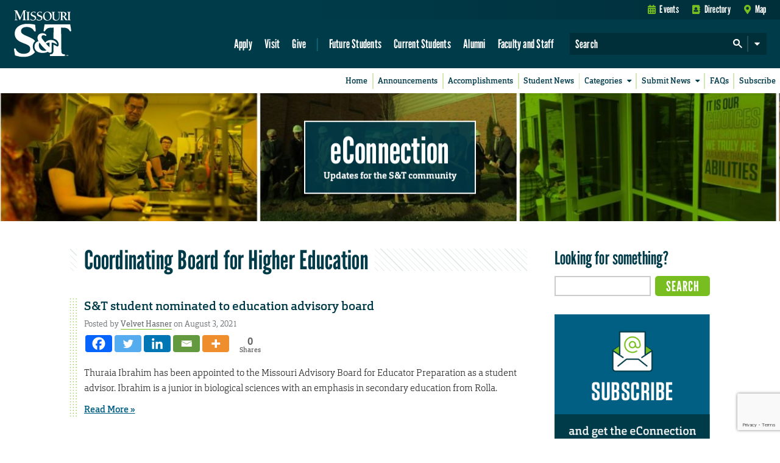

--- FILE ---
content_type: text/html; charset=utf-8
request_url: https://www.google.com/recaptcha/api2/anchor?ar=1&k=6LeSlMoiAAAAADF73AGHOGaxBLwzjKJ3EZXcTry9&co=aHR0cHM6Ly9lY29ubmVjdGlvbi5tc3QuZWR1OjQ0Mw..&hl=en&v=N67nZn4AqZkNcbeMu4prBgzg&size=invisible&anchor-ms=20000&execute-ms=30000&cb=1wx5su5b0t6l
body_size: 48898
content:
<!DOCTYPE HTML><html dir="ltr" lang="en"><head><meta http-equiv="Content-Type" content="text/html; charset=UTF-8">
<meta http-equiv="X-UA-Compatible" content="IE=edge">
<title>reCAPTCHA</title>
<style type="text/css">
/* cyrillic-ext */
@font-face {
  font-family: 'Roboto';
  font-style: normal;
  font-weight: 400;
  font-stretch: 100%;
  src: url(//fonts.gstatic.com/s/roboto/v48/KFO7CnqEu92Fr1ME7kSn66aGLdTylUAMa3GUBHMdazTgWw.woff2) format('woff2');
  unicode-range: U+0460-052F, U+1C80-1C8A, U+20B4, U+2DE0-2DFF, U+A640-A69F, U+FE2E-FE2F;
}
/* cyrillic */
@font-face {
  font-family: 'Roboto';
  font-style: normal;
  font-weight: 400;
  font-stretch: 100%;
  src: url(//fonts.gstatic.com/s/roboto/v48/KFO7CnqEu92Fr1ME7kSn66aGLdTylUAMa3iUBHMdazTgWw.woff2) format('woff2');
  unicode-range: U+0301, U+0400-045F, U+0490-0491, U+04B0-04B1, U+2116;
}
/* greek-ext */
@font-face {
  font-family: 'Roboto';
  font-style: normal;
  font-weight: 400;
  font-stretch: 100%;
  src: url(//fonts.gstatic.com/s/roboto/v48/KFO7CnqEu92Fr1ME7kSn66aGLdTylUAMa3CUBHMdazTgWw.woff2) format('woff2');
  unicode-range: U+1F00-1FFF;
}
/* greek */
@font-face {
  font-family: 'Roboto';
  font-style: normal;
  font-weight: 400;
  font-stretch: 100%;
  src: url(//fonts.gstatic.com/s/roboto/v48/KFO7CnqEu92Fr1ME7kSn66aGLdTylUAMa3-UBHMdazTgWw.woff2) format('woff2');
  unicode-range: U+0370-0377, U+037A-037F, U+0384-038A, U+038C, U+038E-03A1, U+03A3-03FF;
}
/* math */
@font-face {
  font-family: 'Roboto';
  font-style: normal;
  font-weight: 400;
  font-stretch: 100%;
  src: url(//fonts.gstatic.com/s/roboto/v48/KFO7CnqEu92Fr1ME7kSn66aGLdTylUAMawCUBHMdazTgWw.woff2) format('woff2');
  unicode-range: U+0302-0303, U+0305, U+0307-0308, U+0310, U+0312, U+0315, U+031A, U+0326-0327, U+032C, U+032F-0330, U+0332-0333, U+0338, U+033A, U+0346, U+034D, U+0391-03A1, U+03A3-03A9, U+03B1-03C9, U+03D1, U+03D5-03D6, U+03F0-03F1, U+03F4-03F5, U+2016-2017, U+2034-2038, U+203C, U+2040, U+2043, U+2047, U+2050, U+2057, U+205F, U+2070-2071, U+2074-208E, U+2090-209C, U+20D0-20DC, U+20E1, U+20E5-20EF, U+2100-2112, U+2114-2115, U+2117-2121, U+2123-214F, U+2190, U+2192, U+2194-21AE, U+21B0-21E5, U+21F1-21F2, U+21F4-2211, U+2213-2214, U+2216-22FF, U+2308-230B, U+2310, U+2319, U+231C-2321, U+2336-237A, U+237C, U+2395, U+239B-23B7, U+23D0, U+23DC-23E1, U+2474-2475, U+25AF, U+25B3, U+25B7, U+25BD, U+25C1, U+25CA, U+25CC, U+25FB, U+266D-266F, U+27C0-27FF, U+2900-2AFF, U+2B0E-2B11, U+2B30-2B4C, U+2BFE, U+3030, U+FF5B, U+FF5D, U+1D400-1D7FF, U+1EE00-1EEFF;
}
/* symbols */
@font-face {
  font-family: 'Roboto';
  font-style: normal;
  font-weight: 400;
  font-stretch: 100%;
  src: url(//fonts.gstatic.com/s/roboto/v48/KFO7CnqEu92Fr1ME7kSn66aGLdTylUAMaxKUBHMdazTgWw.woff2) format('woff2');
  unicode-range: U+0001-000C, U+000E-001F, U+007F-009F, U+20DD-20E0, U+20E2-20E4, U+2150-218F, U+2190, U+2192, U+2194-2199, U+21AF, U+21E6-21F0, U+21F3, U+2218-2219, U+2299, U+22C4-22C6, U+2300-243F, U+2440-244A, U+2460-24FF, U+25A0-27BF, U+2800-28FF, U+2921-2922, U+2981, U+29BF, U+29EB, U+2B00-2BFF, U+4DC0-4DFF, U+FFF9-FFFB, U+10140-1018E, U+10190-1019C, U+101A0, U+101D0-101FD, U+102E0-102FB, U+10E60-10E7E, U+1D2C0-1D2D3, U+1D2E0-1D37F, U+1F000-1F0FF, U+1F100-1F1AD, U+1F1E6-1F1FF, U+1F30D-1F30F, U+1F315, U+1F31C, U+1F31E, U+1F320-1F32C, U+1F336, U+1F378, U+1F37D, U+1F382, U+1F393-1F39F, U+1F3A7-1F3A8, U+1F3AC-1F3AF, U+1F3C2, U+1F3C4-1F3C6, U+1F3CA-1F3CE, U+1F3D4-1F3E0, U+1F3ED, U+1F3F1-1F3F3, U+1F3F5-1F3F7, U+1F408, U+1F415, U+1F41F, U+1F426, U+1F43F, U+1F441-1F442, U+1F444, U+1F446-1F449, U+1F44C-1F44E, U+1F453, U+1F46A, U+1F47D, U+1F4A3, U+1F4B0, U+1F4B3, U+1F4B9, U+1F4BB, U+1F4BF, U+1F4C8-1F4CB, U+1F4D6, U+1F4DA, U+1F4DF, U+1F4E3-1F4E6, U+1F4EA-1F4ED, U+1F4F7, U+1F4F9-1F4FB, U+1F4FD-1F4FE, U+1F503, U+1F507-1F50B, U+1F50D, U+1F512-1F513, U+1F53E-1F54A, U+1F54F-1F5FA, U+1F610, U+1F650-1F67F, U+1F687, U+1F68D, U+1F691, U+1F694, U+1F698, U+1F6AD, U+1F6B2, U+1F6B9-1F6BA, U+1F6BC, U+1F6C6-1F6CF, U+1F6D3-1F6D7, U+1F6E0-1F6EA, U+1F6F0-1F6F3, U+1F6F7-1F6FC, U+1F700-1F7FF, U+1F800-1F80B, U+1F810-1F847, U+1F850-1F859, U+1F860-1F887, U+1F890-1F8AD, U+1F8B0-1F8BB, U+1F8C0-1F8C1, U+1F900-1F90B, U+1F93B, U+1F946, U+1F984, U+1F996, U+1F9E9, U+1FA00-1FA6F, U+1FA70-1FA7C, U+1FA80-1FA89, U+1FA8F-1FAC6, U+1FACE-1FADC, U+1FADF-1FAE9, U+1FAF0-1FAF8, U+1FB00-1FBFF;
}
/* vietnamese */
@font-face {
  font-family: 'Roboto';
  font-style: normal;
  font-weight: 400;
  font-stretch: 100%;
  src: url(//fonts.gstatic.com/s/roboto/v48/KFO7CnqEu92Fr1ME7kSn66aGLdTylUAMa3OUBHMdazTgWw.woff2) format('woff2');
  unicode-range: U+0102-0103, U+0110-0111, U+0128-0129, U+0168-0169, U+01A0-01A1, U+01AF-01B0, U+0300-0301, U+0303-0304, U+0308-0309, U+0323, U+0329, U+1EA0-1EF9, U+20AB;
}
/* latin-ext */
@font-face {
  font-family: 'Roboto';
  font-style: normal;
  font-weight: 400;
  font-stretch: 100%;
  src: url(//fonts.gstatic.com/s/roboto/v48/KFO7CnqEu92Fr1ME7kSn66aGLdTylUAMa3KUBHMdazTgWw.woff2) format('woff2');
  unicode-range: U+0100-02BA, U+02BD-02C5, U+02C7-02CC, U+02CE-02D7, U+02DD-02FF, U+0304, U+0308, U+0329, U+1D00-1DBF, U+1E00-1E9F, U+1EF2-1EFF, U+2020, U+20A0-20AB, U+20AD-20C0, U+2113, U+2C60-2C7F, U+A720-A7FF;
}
/* latin */
@font-face {
  font-family: 'Roboto';
  font-style: normal;
  font-weight: 400;
  font-stretch: 100%;
  src: url(//fonts.gstatic.com/s/roboto/v48/KFO7CnqEu92Fr1ME7kSn66aGLdTylUAMa3yUBHMdazQ.woff2) format('woff2');
  unicode-range: U+0000-00FF, U+0131, U+0152-0153, U+02BB-02BC, U+02C6, U+02DA, U+02DC, U+0304, U+0308, U+0329, U+2000-206F, U+20AC, U+2122, U+2191, U+2193, U+2212, U+2215, U+FEFF, U+FFFD;
}
/* cyrillic-ext */
@font-face {
  font-family: 'Roboto';
  font-style: normal;
  font-weight: 500;
  font-stretch: 100%;
  src: url(//fonts.gstatic.com/s/roboto/v48/KFO7CnqEu92Fr1ME7kSn66aGLdTylUAMa3GUBHMdazTgWw.woff2) format('woff2');
  unicode-range: U+0460-052F, U+1C80-1C8A, U+20B4, U+2DE0-2DFF, U+A640-A69F, U+FE2E-FE2F;
}
/* cyrillic */
@font-face {
  font-family: 'Roboto';
  font-style: normal;
  font-weight: 500;
  font-stretch: 100%;
  src: url(//fonts.gstatic.com/s/roboto/v48/KFO7CnqEu92Fr1ME7kSn66aGLdTylUAMa3iUBHMdazTgWw.woff2) format('woff2');
  unicode-range: U+0301, U+0400-045F, U+0490-0491, U+04B0-04B1, U+2116;
}
/* greek-ext */
@font-face {
  font-family: 'Roboto';
  font-style: normal;
  font-weight: 500;
  font-stretch: 100%;
  src: url(//fonts.gstatic.com/s/roboto/v48/KFO7CnqEu92Fr1ME7kSn66aGLdTylUAMa3CUBHMdazTgWw.woff2) format('woff2');
  unicode-range: U+1F00-1FFF;
}
/* greek */
@font-face {
  font-family: 'Roboto';
  font-style: normal;
  font-weight: 500;
  font-stretch: 100%;
  src: url(//fonts.gstatic.com/s/roboto/v48/KFO7CnqEu92Fr1ME7kSn66aGLdTylUAMa3-UBHMdazTgWw.woff2) format('woff2');
  unicode-range: U+0370-0377, U+037A-037F, U+0384-038A, U+038C, U+038E-03A1, U+03A3-03FF;
}
/* math */
@font-face {
  font-family: 'Roboto';
  font-style: normal;
  font-weight: 500;
  font-stretch: 100%;
  src: url(//fonts.gstatic.com/s/roboto/v48/KFO7CnqEu92Fr1ME7kSn66aGLdTylUAMawCUBHMdazTgWw.woff2) format('woff2');
  unicode-range: U+0302-0303, U+0305, U+0307-0308, U+0310, U+0312, U+0315, U+031A, U+0326-0327, U+032C, U+032F-0330, U+0332-0333, U+0338, U+033A, U+0346, U+034D, U+0391-03A1, U+03A3-03A9, U+03B1-03C9, U+03D1, U+03D5-03D6, U+03F0-03F1, U+03F4-03F5, U+2016-2017, U+2034-2038, U+203C, U+2040, U+2043, U+2047, U+2050, U+2057, U+205F, U+2070-2071, U+2074-208E, U+2090-209C, U+20D0-20DC, U+20E1, U+20E5-20EF, U+2100-2112, U+2114-2115, U+2117-2121, U+2123-214F, U+2190, U+2192, U+2194-21AE, U+21B0-21E5, U+21F1-21F2, U+21F4-2211, U+2213-2214, U+2216-22FF, U+2308-230B, U+2310, U+2319, U+231C-2321, U+2336-237A, U+237C, U+2395, U+239B-23B7, U+23D0, U+23DC-23E1, U+2474-2475, U+25AF, U+25B3, U+25B7, U+25BD, U+25C1, U+25CA, U+25CC, U+25FB, U+266D-266F, U+27C0-27FF, U+2900-2AFF, U+2B0E-2B11, U+2B30-2B4C, U+2BFE, U+3030, U+FF5B, U+FF5D, U+1D400-1D7FF, U+1EE00-1EEFF;
}
/* symbols */
@font-face {
  font-family: 'Roboto';
  font-style: normal;
  font-weight: 500;
  font-stretch: 100%;
  src: url(//fonts.gstatic.com/s/roboto/v48/KFO7CnqEu92Fr1ME7kSn66aGLdTylUAMaxKUBHMdazTgWw.woff2) format('woff2');
  unicode-range: U+0001-000C, U+000E-001F, U+007F-009F, U+20DD-20E0, U+20E2-20E4, U+2150-218F, U+2190, U+2192, U+2194-2199, U+21AF, U+21E6-21F0, U+21F3, U+2218-2219, U+2299, U+22C4-22C6, U+2300-243F, U+2440-244A, U+2460-24FF, U+25A0-27BF, U+2800-28FF, U+2921-2922, U+2981, U+29BF, U+29EB, U+2B00-2BFF, U+4DC0-4DFF, U+FFF9-FFFB, U+10140-1018E, U+10190-1019C, U+101A0, U+101D0-101FD, U+102E0-102FB, U+10E60-10E7E, U+1D2C0-1D2D3, U+1D2E0-1D37F, U+1F000-1F0FF, U+1F100-1F1AD, U+1F1E6-1F1FF, U+1F30D-1F30F, U+1F315, U+1F31C, U+1F31E, U+1F320-1F32C, U+1F336, U+1F378, U+1F37D, U+1F382, U+1F393-1F39F, U+1F3A7-1F3A8, U+1F3AC-1F3AF, U+1F3C2, U+1F3C4-1F3C6, U+1F3CA-1F3CE, U+1F3D4-1F3E0, U+1F3ED, U+1F3F1-1F3F3, U+1F3F5-1F3F7, U+1F408, U+1F415, U+1F41F, U+1F426, U+1F43F, U+1F441-1F442, U+1F444, U+1F446-1F449, U+1F44C-1F44E, U+1F453, U+1F46A, U+1F47D, U+1F4A3, U+1F4B0, U+1F4B3, U+1F4B9, U+1F4BB, U+1F4BF, U+1F4C8-1F4CB, U+1F4D6, U+1F4DA, U+1F4DF, U+1F4E3-1F4E6, U+1F4EA-1F4ED, U+1F4F7, U+1F4F9-1F4FB, U+1F4FD-1F4FE, U+1F503, U+1F507-1F50B, U+1F50D, U+1F512-1F513, U+1F53E-1F54A, U+1F54F-1F5FA, U+1F610, U+1F650-1F67F, U+1F687, U+1F68D, U+1F691, U+1F694, U+1F698, U+1F6AD, U+1F6B2, U+1F6B9-1F6BA, U+1F6BC, U+1F6C6-1F6CF, U+1F6D3-1F6D7, U+1F6E0-1F6EA, U+1F6F0-1F6F3, U+1F6F7-1F6FC, U+1F700-1F7FF, U+1F800-1F80B, U+1F810-1F847, U+1F850-1F859, U+1F860-1F887, U+1F890-1F8AD, U+1F8B0-1F8BB, U+1F8C0-1F8C1, U+1F900-1F90B, U+1F93B, U+1F946, U+1F984, U+1F996, U+1F9E9, U+1FA00-1FA6F, U+1FA70-1FA7C, U+1FA80-1FA89, U+1FA8F-1FAC6, U+1FACE-1FADC, U+1FADF-1FAE9, U+1FAF0-1FAF8, U+1FB00-1FBFF;
}
/* vietnamese */
@font-face {
  font-family: 'Roboto';
  font-style: normal;
  font-weight: 500;
  font-stretch: 100%;
  src: url(//fonts.gstatic.com/s/roboto/v48/KFO7CnqEu92Fr1ME7kSn66aGLdTylUAMa3OUBHMdazTgWw.woff2) format('woff2');
  unicode-range: U+0102-0103, U+0110-0111, U+0128-0129, U+0168-0169, U+01A0-01A1, U+01AF-01B0, U+0300-0301, U+0303-0304, U+0308-0309, U+0323, U+0329, U+1EA0-1EF9, U+20AB;
}
/* latin-ext */
@font-face {
  font-family: 'Roboto';
  font-style: normal;
  font-weight: 500;
  font-stretch: 100%;
  src: url(//fonts.gstatic.com/s/roboto/v48/KFO7CnqEu92Fr1ME7kSn66aGLdTylUAMa3KUBHMdazTgWw.woff2) format('woff2');
  unicode-range: U+0100-02BA, U+02BD-02C5, U+02C7-02CC, U+02CE-02D7, U+02DD-02FF, U+0304, U+0308, U+0329, U+1D00-1DBF, U+1E00-1E9F, U+1EF2-1EFF, U+2020, U+20A0-20AB, U+20AD-20C0, U+2113, U+2C60-2C7F, U+A720-A7FF;
}
/* latin */
@font-face {
  font-family: 'Roboto';
  font-style: normal;
  font-weight: 500;
  font-stretch: 100%;
  src: url(//fonts.gstatic.com/s/roboto/v48/KFO7CnqEu92Fr1ME7kSn66aGLdTylUAMa3yUBHMdazQ.woff2) format('woff2');
  unicode-range: U+0000-00FF, U+0131, U+0152-0153, U+02BB-02BC, U+02C6, U+02DA, U+02DC, U+0304, U+0308, U+0329, U+2000-206F, U+20AC, U+2122, U+2191, U+2193, U+2212, U+2215, U+FEFF, U+FFFD;
}
/* cyrillic-ext */
@font-face {
  font-family: 'Roboto';
  font-style: normal;
  font-weight: 900;
  font-stretch: 100%;
  src: url(//fonts.gstatic.com/s/roboto/v48/KFO7CnqEu92Fr1ME7kSn66aGLdTylUAMa3GUBHMdazTgWw.woff2) format('woff2');
  unicode-range: U+0460-052F, U+1C80-1C8A, U+20B4, U+2DE0-2DFF, U+A640-A69F, U+FE2E-FE2F;
}
/* cyrillic */
@font-face {
  font-family: 'Roboto';
  font-style: normal;
  font-weight: 900;
  font-stretch: 100%;
  src: url(//fonts.gstatic.com/s/roboto/v48/KFO7CnqEu92Fr1ME7kSn66aGLdTylUAMa3iUBHMdazTgWw.woff2) format('woff2');
  unicode-range: U+0301, U+0400-045F, U+0490-0491, U+04B0-04B1, U+2116;
}
/* greek-ext */
@font-face {
  font-family: 'Roboto';
  font-style: normal;
  font-weight: 900;
  font-stretch: 100%;
  src: url(//fonts.gstatic.com/s/roboto/v48/KFO7CnqEu92Fr1ME7kSn66aGLdTylUAMa3CUBHMdazTgWw.woff2) format('woff2');
  unicode-range: U+1F00-1FFF;
}
/* greek */
@font-face {
  font-family: 'Roboto';
  font-style: normal;
  font-weight: 900;
  font-stretch: 100%;
  src: url(//fonts.gstatic.com/s/roboto/v48/KFO7CnqEu92Fr1ME7kSn66aGLdTylUAMa3-UBHMdazTgWw.woff2) format('woff2');
  unicode-range: U+0370-0377, U+037A-037F, U+0384-038A, U+038C, U+038E-03A1, U+03A3-03FF;
}
/* math */
@font-face {
  font-family: 'Roboto';
  font-style: normal;
  font-weight: 900;
  font-stretch: 100%;
  src: url(//fonts.gstatic.com/s/roboto/v48/KFO7CnqEu92Fr1ME7kSn66aGLdTylUAMawCUBHMdazTgWw.woff2) format('woff2');
  unicode-range: U+0302-0303, U+0305, U+0307-0308, U+0310, U+0312, U+0315, U+031A, U+0326-0327, U+032C, U+032F-0330, U+0332-0333, U+0338, U+033A, U+0346, U+034D, U+0391-03A1, U+03A3-03A9, U+03B1-03C9, U+03D1, U+03D5-03D6, U+03F0-03F1, U+03F4-03F5, U+2016-2017, U+2034-2038, U+203C, U+2040, U+2043, U+2047, U+2050, U+2057, U+205F, U+2070-2071, U+2074-208E, U+2090-209C, U+20D0-20DC, U+20E1, U+20E5-20EF, U+2100-2112, U+2114-2115, U+2117-2121, U+2123-214F, U+2190, U+2192, U+2194-21AE, U+21B0-21E5, U+21F1-21F2, U+21F4-2211, U+2213-2214, U+2216-22FF, U+2308-230B, U+2310, U+2319, U+231C-2321, U+2336-237A, U+237C, U+2395, U+239B-23B7, U+23D0, U+23DC-23E1, U+2474-2475, U+25AF, U+25B3, U+25B7, U+25BD, U+25C1, U+25CA, U+25CC, U+25FB, U+266D-266F, U+27C0-27FF, U+2900-2AFF, U+2B0E-2B11, U+2B30-2B4C, U+2BFE, U+3030, U+FF5B, U+FF5D, U+1D400-1D7FF, U+1EE00-1EEFF;
}
/* symbols */
@font-face {
  font-family: 'Roboto';
  font-style: normal;
  font-weight: 900;
  font-stretch: 100%;
  src: url(//fonts.gstatic.com/s/roboto/v48/KFO7CnqEu92Fr1ME7kSn66aGLdTylUAMaxKUBHMdazTgWw.woff2) format('woff2');
  unicode-range: U+0001-000C, U+000E-001F, U+007F-009F, U+20DD-20E0, U+20E2-20E4, U+2150-218F, U+2190, U+2192, U+2194-2199, U+21AF, U+21E6-21F0, U+21F3, U+2218-2219, U+2299, U+22C4-22C6, U+2300-243F, U+2440-244A, U+2460-24FF, U+25A0-27BF, U+2800-28FF, U+2921-2922, U+2981, U+29BF, U+29EB, U+2B00-2BFF, U+4DC0-4DFF, U+FFF9-FFFB, U+10140-1018E, U+10190-1019C, U+101A0, U+101D0-101FD, U+102E0-102FB, U+10E60-10E7E, U+1D2C0-1D2D3, U+1D2E0-1D37F, U+1F000-1F0FF, U+1F100-1F1AD, U+1F1E6-1F1FF, U+1F30D-1F30F, U+1F315, U+1F31C, U+1F31E, U+1F320-1F32C, U+1F336, U+1F378, U+1F37D, U+1F382, U+1F393-1F39F, U+1F3A7-1F3A8, U+1F3AC-1F3AF, U+1F3C2, U+1F3C4-1F3C6, U+1F3CA-1F3CE, U+1F3D4-1F3E0, U+1F3ED, U+1F3F1-1F3F3, U+1F3F5-1F3F7, U+1F408, U+1F415, U+1F41F, U+1F426, U+1F43F, U+1F441-1F442, U+1F444, U+1F446-1F449, U+1F44C-1F44E, U+1F453, U+1F46A, U+1F47D, U+1F4A3, U+1F4B0, U+1F4B3, U+1F4B9, U+1F4BB, U+1F4BF, U+1F4C8-1F4CB, U+1F4D6, U+1F4DA, U+1F4DF, U+1F4E3-1F4E6, U+1F4EA-1F4ED, U+1F4F7, U+1F4F9-1F4FB, U+1F4FD-1F4FE, U+1F503, U+1F507-1F50B, U+1F50D, U+1F512-1F513, U+1F53E-1F54A, U+1F54F-1F5FA, U+1F610, U+1F650-1F67F, U+1F687, U+1F68D, U+1F691, U+1F694, U+1F698, U+1F6AD, U+1F6B2, U+1F6B9-1F6BA, U+1F6BC, U+1F6C6-1F6CF, U+1F6D3-1F6D7, U+1F6E0-1F6EA, U+1F6F0-1F6F3, U+1F6F7-1F6FC, U+1F700-1F7FF, U+1F800-1F80B, U+1F810-1F847, U+1F850-1F859, U+1F860-1F887, U+1F890-1F8AD, U+1F8B0-1F8BB, U+1F8C0-1F8C1, U+1F900-1F90B, U+1F93B, U+1F946, U+1F984, U+1F996, U+1F9E9, U+1FA00-1FA6F, U+1FA70-1FA7C, U+1FA80-1FA89, U+1FA8F-1FAC6, U+1FACE-1FADC, U+1FADF-1FAE9, U+1FAF0-1FAF8, U+1FB00-1FBFF;
}
/* vietnamese */
@font-face {
  font-family: 'Roboto';
  font-style: normal;
  font-weight: 900;
  font-stretch: 100%;
  src: url(//fonts.gstatic.com/s/roboto/v48/KFO7CnqEu92Fr1ME7kSn66aGLdTylUAMa3OUBHMdazTgWw.woff2) format('woff2');
  unicode-range: U+0102-0103, U+0110-0111, U+0128-0129, U+0168-0169, U+01A0-01A1, U+01AF-01B0, U+0300-0301, U+0303-0304, U+0308-0309, U+0323, U+0329, U+1EA0-1EF9, U+20AB;
}
/* latin-ext */
@font-face {
  font-family: 'Roboto';
  font-style: normal;
  font-weight: 900;
  font-stretch: 100%;
  src: url(//fonts.gstatic.com/s/roboto/v48/KFO7CnqEu92Fr1ME7kSn66aGLdTylUAMa3KUBHMdazTgWw.woff2) format('woff2');
  unicode-range: U+0100-02BA, U+02BD-02C5, U+02C7-02CC, U+02CE-02D7, U+02DD-02FF, U+0304, U+0308, U+0329, U+1D00-1DBF, U+1E00-1E9F, U+1EF2-1EFF, U+2020, U+20A0-20AB, U+20AD-20C0, U+2113, U+2C60-2C7F, U+A720-A7FF;
}
/* latin */
@font-face {
  font-family: 'Roboto';
  font-style: normal;
  font-weight: 900;
  font-stretch: 100%;
  src: url(//fonts.gstatic.com/s/roboto/v48/KFO7CnqEu92Fr1ME7kSn66aGLdTylUAMa3yUBHMdazQ.woff2) format('woff2');
  unicode-range: U+0000-00FF, U+0131, U+0152-0153, U+02BB-02BC, U+02C6, U+02DA, U+02DC, U+0304, U+0308, U+0329, U+2000-206F, U+20AC, U+2122, U+2191, U+2193, U+2212, U+2215, U+FEFF, U+FFFD;
}

</style>
<link rel="stylesheet" type="text/css" href="https://www.gstatic.com/recaptcha/releases/N67nZn4AqZkNcbeMu4prBgzg/styles__ltr.css">
<script nonce="npb9HlMM3HMkQcafD_06AQ" type="text/javascript">window['__recaptcha_api'] = 'https://www.google.com/recaptcha/api2/';</script>
<script type="text/javascript" src="https://www.gstatic.com/recaptcha/releases/N67nZn4AqZkNcbeMu4prBgzg/recaptcha__en.js" nonce="npb9HlMM3HMkQcafD_06AQ">
      
    </script></head>
<body><div id="rc-anchor-alert" class="rc-anchor-alert"></div>
<input type="hidden" id="recaptcha-token" value="[base64]">
<script type="text/javascript" nonce="npb9HlMM3HMkQcafD_06AQ">
      recaptcha.anchor.Main.init("[\x22ainput\x22,[\x22bgdata\x22,\x22\x22,\[base64]/[base64]/[base64]/[base64]/[base64]/UltsKytdPUU6KEU8MjA0OD9SW2wrK109RT4+NnwxOTI6KChFJjY0NTEyKT09NTUyOTYmJk0rMTxjLmxlbmd0aCYmKGMuY2hhckNvZGVBdChNKzEpJjY0NTEyKT09NTYzMjA/[base64]/[base64]/[base64]/[base64]/[base64]/[base64]/[base64]\x22,\[base64]\\u003d\x22,\x22wpXChMKaSzLDgsOBw4cew77DnsKaw5xgS0LDpsKfIwHCgsKewq50TRZPw7NEBMOnw5DCpsOoH1QBwr4RdsOewr1tCS5qw6ZpU13DssKpXzXDhmMKWcOLwrrCisOHw53DqMOBw5lsw5nDg8KcwoxCw7fDlcOzwo7CisO/Rhgxw6zCkMOxw7HDvTwfBRdww5/DuMO+BH/DoW/[base64]/CnEzCqMK8CH3DvsOzKUhZV0cBJsKlwqfDpUfCjcO2w53DnkXDmcOiQQfDhwBywrN/w75UwpLCjsKcwrgwBMKFYRfCgj/CryzChhDDj10rw4/DpMKYJCIuw70ZbMOVwqQ0c8O7f3h3RcOwM8OVYsOgwoDCjFrCukg+LsOkJRjChsKQwobDr05MwqptLMOSI8OPw4fDuwB8w6rDsm5Ww6HCksKiwqDDhMOUwq3CjV/DsDZXw53CgxHCs8K9OFgRw6TDrsKLLknCjcKZw5U4M1rDrkfChMKhwqLCtzs/wqPCkwzCusOhw6EwwoAXw7rDqg0OEsKlw6jDn2wjC8OPTMKVOR7Du8KWVjzCqMKnw7M7wqc0IxHCpMOLwrMvbMOxwr4vVsO3VcOgA8OoPSZ+w5EFwpFPw5vDl2vDvyvCosOPwp7ClcKhOsKFw6/CphnDssOWQcOXaE8rGy4wJMKRwrLCkhwJw7fChknCoCvCkht/wpzDhcKCw6dKImstw7DChEHDnMKpDFw+w5VEf8KRw50MwrJxw6HDrlHDgHR2w4UzwrQDw5XDj8ODwoXDl8KOw4w3KcKCw6LCsT7DisOFbUPCtX3CtcO9ETrCucK5anXCksOtwp07GjoWwpLDqHA7c8OXScOSwo/ClSPCmcK1c8Oywp/DlCNnCQLCiRvDqMK/wo1CwqjCscOQwqLDvwnDiMKcw5TChhQ3wq3CshvDk8KHJgkNCRDDkcOMdh/[base64]/[base64]/Co8K3w5MywoR8BsKnZg7DvVhhCcKyfRYMwrrCjcOZPsOML3QFw6ZbZ8KDJ8KYw5wvw7HCnsOuZR1Pw4IQwp/CjjbDiMOkfMOvMDjDrsOmwoNKwqFNw4fDmEjDq2ZRw54/Bi7DoQkVLsOjw6XDr1g/w5jCuMOma18Cw6XCqcOOw4bDsMOich9vwpY/wrDCnQoJZi3DsTbClsOuwozCkTZbOcKzXMO/w5nClCXCq2rCkcKaFmAzw5taOUbDqcOtUsOIw5/Do1bCiMKmwrMpUUJrw4HCtcOOwoELw63Dl13DqgLDtWQ1w4jDgcKOw6HDusKSw6LDvAUMw4c7TcKwEUfCoRPDpVJBwqgQBCU0BsKYwo5UDHtPe2LCjB/CnsK6H8Ktb0bCigIuwpViw63Cn2ljw5ELQTfDlMKCwrFYw7XCpcO4RX4GwoTDjsOVw7JSBsOLw7N4w7TDusORw7IIwodLwpjCqsOgch3Dok/CssO9Tx8Nw4JjdTfDucK0G8O6w4Jjw6sYw4LDnsKdw5dvwpDCpsOCw6LCkE16byrCg8KVw6rDtUR8w4N8wrfCjQdxwrvCpV/[base64]/CksKmwq0YaTLDssOvwrXCnsKIwrhuwqLDrT8IXkrDlz3CnHwYTkXDpAkhwoPCiR0iJcOJOWxFKcKJwq/DmMOgw4fDpnkdasKQK8KsE8O0w5MLL8K2PcKVwo/DvX/CgcOJwqRWwr3CqxcgJFHCocOqwq1HM1wnw7dfw70JXcK/[base64]/w4XCmMObw5tbGcOxRXTDgcKTw7bDqcKBwodOIcKpA8Ohw7rCrEJLXsKrw5jDjMKvwqEBwrTDoyk/RMKBUBIJHcOtw6opMMOYW8OcGlLCm3N6N8OrT3DDi8KpVCzDsMODw7PDvMKnScOtwofDrhnDhsKPw5XCkRjDokfCgcKFGcKaw4c5ehZRw5UrDQYqw5vCnsKNwoXDu8KtwrbDuMKswpx/YcKgw4XCp8K/w54ASWnDukszBV0Kwpwpw6pYwrzCuHvDgGMXNg3DhMOhd1vCl2nDjcK/HgfCu8KNw6jCucKKC2tTGlxcIcK5w4whQD/CgH1Pw6fDmUkSw6siwpjDssOYG8Ohw5PDh8KdHnnCqMOMK8KzwoNAwobDmMKEFUDDmUEGw5/CmxUrFsKFW1gww6rDjsKywonDocK3A3TChGMGLMKjIcK6ccOEw6JKAnfDkMKWw7TDh8OMwpjCjcKpw4kODcOmwqPDvsOoZCnCh8KTY8Ozw6B8w53CksKCwrFlH8OpQ8KBwpoBwrTDpsKMOGDDssKRw5PDj14xwoE+UcKUwrcyRn3DkcOJRFpUwpfCmRw/[base64]/DsiPDh1NUXxbDm8O5DcOpFU1sw4x4SsK/[base64]/DocKeaMKAXMKOeCbCpMKjUXLDp20XUsK9f8OQw5EcwpRtHi1RwpFcw60RR8OuHcKNwop+UMORw4jCpMK/DTNbwqRJw5XDrWlfw67DrsKMMWDDm8Ocw65nIcO/[base64]/CkWlcP8KDFsOjw45mNVTCnXHDpxPCkGvDqsKiwql2w4fCssKhw6tNHWrCkX/DpEZdwo8xLFbCiGrDoMKww7B5WwQFw5fDrsKZw5/CqcKQCBoGw4pVwpJcACZMTsKubTDDtcOFw7DCkcKCwrHDkMO1w7DCpznCssOuDTHCpyRKRGtLw7zDuMOGO8KuPsKDF3nDoMKSw5kiRsKAAD5GdsKQT8OpRgjDmnfDjMKTw5bDmMO/fMOywrjDnsKMw6jDh3Q/w48Tw5sVYC1yYFlMwqfDsiPClUbCuB3Duz7Dr2fCrHHDvcONw7kgA03Ck0JmB8OkwrcGwoLCs8KXwrEiw7k7FsOZI8KiwpRbIMKGwozDpMK8w7F6woJtwqgzw4VqGsOuw4FCOynDsF8rw6vDuiHCocOwwpIHO1jCrAsewqV/wqYeMMOPKsOAwoQgw4R6w65TwoxuUU7CrgrCpyPDrnl5w4zDq8KVbsOBw5/[base64]/w5cyU8Ovw6HDvMOUw6ADP2vCosOFFcOOwr3DsWfDuBExwo5+wpg/wq0xBcO3b8KZw74WbmDDmXfCilLCucO7Ux9OYjUBw5/[base64]/DtMOnRsOZSMOlY8O2TgrDp1BCwpICYcOvPD4qcixhworChMOcOnDDm8Osw4fDosOKY3UQdxDDqMOAaMORQSEuCGNkwpvCijxUw7fCoMOwXxAOw6LCnsKBwo5vw5kkw6PCpkQ0w4lYCGkUw6DCocOawpDCiWHChjNNcMKlPsOywo/DpsKzw54uGyVGahtPWMODUMKpKsOcF0LCvMKJeMOmN8K4wprDgzDCsywdZ0sSw4DDk8OySFLDksKDc0jCmsK5F1vDrQvDmUHCqQDCu8KHw44hw6TCoHpMWFrDoMOlUcKKwrdsVE/CiMK0CwpHwrI8ARxKEG8cw7zCkMOOw5V1wqrCocOjJsKYIMO7FXDDicKXHMKePMOnw48jBH7Ct8K4HMO9AMKewpRjCiR2wo3DugojOcOSw7TDiMKkwpVzw7LCk2g9Gy5XccO6HMOMwrlMwrNfP8OuYAgvwo/CkjXCtU3CuMKGwrTCjMOEw40Tw5E+F8O6w6HCqsKkRkTCjBdTwo/DnnNdwr8bCMO3EMKaJxwrwp12ecOowp7CvsK7OMOVK8O4wo1rf1bCtMKjLMKde8O0P3RywplFw60+ecO5woTCnMOFwqdxP8KAaykew64Vw4/CqVnDssKYwoIXwrzDt8KKNsK9HMKNQg9NwrtwLS/CiMKiDFdsw5nCucKMdMOoIhfCtnPCrSASXMKoS8OCcsOhEsOdR8OPJMO3w5XCjxDCtVnDm8KNP0/Cq13CncKaUMKrwoDDgMKcwrJTw7LCqz47NXPDqcKXw5DChmrCj8Kywo9CLMOkBsKwUcKew5U0wp/[base64]/DlMOUScKywqtxwqHDp8KUwrUdwobCk8KQw5daw51pwojDtMO/[base64]/KsONScOyP0hlw7rCsVDDhCstw7HCk8O0wr1hKsKGGxAsGsOpw7VtworClMOLQcKCWSomwrrCrkTCrWcUEmTDicOgwo5ww7sIwpTCmFHCmcO6Z8KIwo54LsK9LMKow7/DnUF5NMO7Y0PCpynDiWo2BsOOwrfDtCUGLcKCwq1oDcOfZDjCncKDGsKPQMOjGQzDscOlM8OMHX4oSEHDgcKOD8KbwpJ7Lzlxw5clVsKgw63DhcO0K8KlwoZHaEzDtHfDhExTNsO5CsKMw5vCsxbDuMKGTMOYQmfDoMOFLWZJRATDnz7DicOxw6jDrTHDkkNvw7F/fBo7PV5zb8K2wq7DvQnCsTXDqcODw641woRTwq0Aa8KuTsOmw6NnCD4OQW3DulAQOsOXwpUBwpzCrsOpZ8K2wovCgcOvw5fCnMOqBcKEwqtJD8KdwoPCosO1wrHDusO7w6wVCsKHQMOBw4vDisKyw7ZCwpbDvMOIRxF/[base64]/w5fDrj9TwpQdwrYiwoshwpfCinDCj8K7CyTCq1rDlsKBFkPCgMOqZQDChsOdeVpWw7zCk33Do8OyRcKeXTPDp8KTw7vDtMKxw5/Dn2BFLkh+YsOxHhNfw6Z4RsObw4d5Inplw4vCizQjAQZXw5zDgcKgGMOdw6duw6Z3w4Mdwo3Dn2xBAC8RBm5vJkfDtsO3WQNTIE7DgFTDmBfDqsOTIHlOZRMZZcK3wqnDunRrZDYsw4TCn8OKHMO/[base64]/Nn4nDHFqwojDpDjDvsKhw5NYw6zCmWQ7wr8+w5R1RV7DlcO7XMKrwoTDhcOed8OzDMOxFjc7NHZTUzRfwo3DpWPDilpwZBfDhMO+JkXDjcOeP3bCjxp+U8KLSCnDjcKiwozDim8KU8K/Y8OLwqMbwrrCrcOBPTw+wqfCn8OnwqsrNDrCksKgw6NLw6DCqMOsD8OQfTtIwqbClcOOw4VIwoLDm3vCgBFNW8KNwrB7NnMgWsKnQsOMwpTDusKxwr7Cu8K/wrU3wqvCo8OkR8OFSsKaRCTChsOXwq5Dwr1RwrAeRAPCvmjCkyR2J8OBGWnDtcOUKMKGHmnCmMOaBMO4WVTDu8OtehnDug7DsMO/MMKxOzTDnMOCZWgLVUN/esOuDCUIw4pvQ8KAw5pGwo/[base64]/DtjI+Nx3Cq2NfHMKdc8OGw6jDtcOwwp1rwrVdUMOndTTDiybDlVDCmcKrEMOowrtLNsO9TsOOwpDCq8K0CMOpGMKuwrLDvhlrAsOwfhDCl0rDqErDiGU2w44XJQnDpMOZwr7Di8KLDsK0CsK/YcK4QMK6FX5CwpU6WFUFwq/CocOJDyTDnMK4FMOJwqEvwrEvXcKKwq/CucKDO8KULh/[base64]/[base64]/CiMOVwq7DpsKUH8KYw4VuwqMvwrvDvcOWZUBHflljwo1YwroLwoPCt8Kiw6jCkgbDsE3CsMOLBTrDiMKVb8OxJsKtYsKAPADDssOOwpY3wqrCrEdSMxrCs8Kzw6Npc8KafUrCixfDsnEpwq9lTDQQwq80eMOqEXvCvi/CjsOnw7BrwqYXw7zCuVXDi8Kxwp1Dwq1IwrJjwpYoYgrCg8Knwo4JXcK6Z8OMwrhceC1pMAYpHsKbw6Eaw7/Dg1gywqXDmGA7ecK9BcKDfsKccsKRw5xIMcOSw4IcwqXDhwkYw7MwAMOrwrkYL2IGwqU4IF3ClGhewoVSKsONwqnDsMKZHEh5wp9bNgDCoBLDqMKJw5gOwq0Ew6/DuXzCvMKXwofDqcOVWARFw5jCgULCs8OMVDXCh8O7MsKsw4HCph/Ck8OHL8O8ITHDkHwTwqXDmsOXEMOZwprCusOfw6HDmSsPw7jCpTc+wrtwwoVbwoHCrMOOKGrDg31KYi0mSDlJM8O/wpkNNcOuwrBOw7jDvcOFPsOcwrVWNwMdwqJvCBBrw6gELMKFCQogwrDDnMK2wrICXcOHecOYw7vCoMKfw61ZwoTDjsK5XsKUw7jDhn7CgztPX8OrGSDCl3PCvXsmZ1DCtMKOwpcSw6J2XMODaQ/CicOuw53DssOcQH7DhcO8wq9/wopZOlxsGcOPXyJywq3Dp8ORRjcQZFFbH8K/[base64]/[base64]/w71AwqZ4w7IswojDvik/NcK5ZMO/w7/CicORw6h/woXDpcOrw4nDlH8twp0Ow7/Dq2TCmCDDi1TChn3CiMK8w5nDhMKJQ2dEwqh6w7/DgE3CrsKLwr/Dlx0AI1zDkcOfRnEzG8KDeB8Two7DpiPCv8K+ElPCj8KzMcOLw7DCicOkwo3DucOhwq7ClmRnwqM9B8KGw4wHwp1/woHCsCnDq8OYfALCh8OPaV7Dn8OWN1pxE8O6ZMKtwovCkcOgw47DmGYwDlPCq8KAw6x9wpnDunzCv8Kqw4/Dk8KuwrRpwqbCvcKNT33Cig14M2LDvRZUwolZBkzCoBDDvMKoOCfDgMKDw5c8Lz8BIMOZK8KQw5vDlMKRwrbCsHoDUFTCo8O/OsOewodaYHfCvsKUwqrDjkExWg/Dk8OHR8KIwrXCrzIRwo9lw53CjcONV8Kow7HCtnjCjSIJw6vCmxRRwqfChsK5wp3CvMOsd8Otwp/CgXrCpknCjzN9w4DDiSrCgsKVBFoJQcO/w77Dgyx5CyLDm8OgMMKVwqHDgSHDscOqNMO/EmJLFcKHZsO5fgsUWcOeDsK7woPDgsKgwonDpixowrVFwqXDosOtKMKdd8KHE8OeNcOPVcKXwq7Dkk3CjFHDqlAkCcKkw5rCkcOWworDv8OuI8Ohw4DCpFUDdS/CgCvCmBtBE8ORw73Dr3HCtCcUPsK2wr4lwqI1V3jCoggsCcKBw57Cg8Osw7hsTcKzP8K8w4pWwo8OwpXDrMK9w44wWnDDpMKFwpoowp9YF8OOecKZw7PDnAEDQ8OlAcKgw5TDq8OZRA1Fw6HDpi7DiAXCkyFkOwkEFwXDjcOWAQQXwo/CiB7CtmLCt8Olwp/[base64]/DtTrDk8Oew6Rqw7YqbsOCA8O8wqdow5lewr/DvhPCo8K2LzBswqvDgC/CmFTDkVfDvHjDlB3DoMO6wpF1K8OvbVoWI8KSD8OBGjxmeRzCjQLCtcO3w4LDqXFnwromFHg2w7VLw61Uw7rDmVHCk0xvw6Use3DChcK7w4/[base64]/DrcOMw6dLOMOfwpMDw5YVwqwlVcOhJcONw4LDnMKKw7TDhXvCmcO0w4DCuMKRw6FdJzYZwrPDnknDiMKEZWF0esKjFidiw5jDqsOOw4vDjDVSwr04w7xsw4XDhMO/[base64]/[base64]/[base64]/Dp8KHJMKlwoPDtCczWcKZwqpqXMK7UzjDt349FEgyeWzCpsOKwoPDnMKLwpTDvsKUQMKbRxYcw5jCmC9twrQyXMK3bVvCu8KawqnDgcOCwpfDusOiFsK1OMKqw5/CgyjDv8KTw719ORZ2wqvCncOMesOQZcOIHsKfwp4HPngsa1lKYETDnCvCm3DChcOVw6zDlUvDkMKLWcKXYcKuLxBewpwqMmkzwrZLwrvCtsOowrtcFH7Dl8O2w4jDjUnCssK2woFpZsKjwoN2L8KfRR3Cp1Zfwod9FUTDnj7DigzClsOFL8OYPXHDoMOpwp/[base64]/CpsOsMcOxw751wrrDlsONwq9FK8OCRsK/w4jDtgNUISHDtD7CnHnDp8KrWMOHdzF9w5BtE0/[base64]/Cjy8NAEAdw64Xwo7Ci8Kxw6UqZ8Oww6DCtkfCpxLDilXCscKcwq1Aw5TDrsOvbsOPacK4wqwLwrMzKjfCvsO4wpjCjMORSFTDgcKhw6/CtmkVw7VEw74jw59ZOXZMw6XDvcKkfRlKw6J+dDJcBMKNTcO0wrAOfm3DvMOAcXrCuFUBLcO7OWXCl8O+IMKIVzx/S23Dr8KdHl8dw4TDoyLDicOXHTXCvsKgEns3w69RwrExw4gmw6VqaMOMJ2DDl8K5MMKfdmNDwoHDpVfCnMO/w7FKw5IAZMO6w6p1w5sKwqXDo8K0w7E1C11Kw7fDjMOgSMKkeSrCsjVVwpTCr8KBw4I9XSpZw5rDrMOwXB56worDu8KBf8Ovw7nClFl3e2PCl8KIccK+w6vDujnDjsOVwofCkMKKZGJmZsKwwroEwqfCksKKwo/[base64]/HGIxdk7CsMOgw7c4esKtE3wNw5xmw7/[base64]/CnQcGwpwPB8Olw4nDp0rDq8KkVAXCoMKYbXnDnMOBHRfCmx/DjGM7ZcK6wr8Tw4HDqHPCtMK5woTCosOaNcONwqhxwqDDlMOWwoR2wqHCtMKhS8OLw5QMe8KyeiZUw7vCnsOnwoMUF13DjhDCriA2ZS8Gw6HCqMOkwp3CkMKIW8KVw73DhxMhEMO/[base64]/[base64]/CvkvDn8KYwqonwpbCl3bCh8OrDcO2IkPCl8OER8KadMOCw4cFwqkzw78wPW/[base64]/Cn2nDhMKvw4xEazTDgMK/[base64]/[base64]/w5nDrifDswvCocO/w4vCkRUqcMOKwoQHTMKgXg7ChQ/DsMKywqNbwpPDsHDDoMKFRE0nw5/DqcOmfcOtRMOnw5jDv17CsXIJTEXChcOPwpjDusKONinDlsKhwrfDslxCaWbCtsOJN8KVD0zDp8O+LMOODF/DpsOfIcKleSvDp8K/N8KZw5wtw7R+wpbCkMOpFcKUw4Ijw4h2WlfCqsOdRcKvwovCtsO2wq1iw6HCj8OMP2pOwofDocOQw55Kw7HDmMKjw5g5wqzCtX3DoFtyMAdxw7o0wpTDgl/CrzrDj2BqZ2kGYMOIPMOawrDCkD3DplDDncK9YAJ/KsKTARwzw5tKBXZJw7VmwqDCrcKKw4jDsMOYUQhHw7zCiMOzw49EB8OjEhTCnMOlw7wJwo09bGjDm8O0CyVBEivDnQPCvygew7YMwrwYFsOOwqwnZcKPw7VafsKfw6wzJkk2PxZawq7Cpgo3VV7Ck2AmK8Kncg8GCUhVfztdHsOnw5/Cq8Kmw5tyw7IMQsKQA8O6wp1BwqHDtcOsExIOFzbCncO4w4JLScOWwrTCm21Ww4rDoy/Ch8KnF8K4wrhkGn42KThFwpxDfAfDiMKFJMOkUMKgacKmwpDDh8ODUHRuCQPCisOWT3/[base64]/DicKMZcKqwoNEwrvDk8KzTGDCglFeWS1wIsKFw4TDt2XCqMODw6wTUxpiwqQ0GMK7S8KswoNbWA1KT8KNw7c8Q3ohIynDp0DDicOpC8KTw7pCw707Q8Opw6odEcOnwr4QBDXDn8KVXMOuw6PDncOiwpXCjC/DlsOww5B+X8O3fcO4WS3CoR7Cn8KYCW7DjMK5OcKWOn/[base64]/CoiVLwojCiS/DiGMBWyrDliDDkWZrw5ksaMKFMsKOfEbDocOKwpnDg8KCwrjDrMKIBsKxOcKEwqhIwqjDqMK9wqQcwrjDn8K3CXTCqBUTwoDDkRXCk2LCi8Kzwo07wqrCoTXCtQtbG8Ofw7fCgsKOEybCkMKdwpk1w4/ClhHCrMO2VsOtwoDDssK/wpkEPMOXFsO9wqTDrCrCu8OswoLChU7DkQZSf8OiZMOMWcKgw6U5wq/DoTAKGMO0w4zCmVc9E8OvwovDoMOWFcKdw5jChMOzw51oOVhXwo1XEcK8w5nDoDk3wrvCgXHDo0HDocKsw4tLSsKAwp5KICJqw5rDjFk+Sy8/[base64]/CtxhIUcKoZSxmwph6M8KrwogYw5XCqwElwqnDsMO9PB3CrVzDl0pXwqMDJsKFw4IcwoPCv8OKw47CvyF2YMKGVcOJOzbChDvDvMKXwrtAc8O4wq0XTMODw4Vuwr5eP8KyKGbDt2XCscK+IgQSw5QsPx/CnUdEwoHClMOkb8K7bsOVKsKqw6LClsOXwp91w5ZtGl/DlURWEW5cw6c9CMKkwp1VwqXDqB9EPMKXNHhjGsOcw5HDoDhnwoBSC3zDhxHCtD/[base64]/[base64]/A8ODMF8MLcKxIAFewrwwwohYVcKawpnDnsKdGsOMw7TDhkxMGGnDhWjDjsKpTWXDgsOSBQ0kEMK0w5kRO1vChlTCujrClMKeDH3DsMKOwqcgLCYdC1PDigPCj8OdBTJLw5QDCwHDmMKQw4d1w5Q8esKlw5U/wpzCgMOLw4sRMm5FVhHDgMKEEgjCkcKJw7XCu8OFwoocI8O1LV5fbDnCl8OIwqlbIHjDusKcwrBQejN6wpEWOk7DuQHChmIzw6PCsUvCkMKcRcKaw74Vw6krRyInRjI9w4XCqAxDw4fDoB7CnwdOaRPCpcOGQUHCqMOpasK5wrAAwoHDm0s5wp8Aw5dbw7/CtMO/TnzChcKLw63DmyjDpMKNw4vCkMKldcKnw4LDhz0cNcOMw6hdGVsOwoLDp2HDuSwPK0DCkwzCjUlGKMOaNQZ4wrU+w7JPwqHCogHDmiDCvsOuQHhgR8OwaRHDgVUrHUt0wqvDpsOwNT17WcKBa8Olw4d5w47Ds8Oew6dUGHYnH0RZLcOmU8OsY8O1DxDDu3nCly/CqE1RWzsHwoAjKWbDjB5NAMKtw7QQLMKOwpNOwqZMw5nDlsKbwo3DiWvCkhfDrC1lw5ovwr3CuMOTwojCpxsow77DuVbCkcObw4tkw6XDplXCsTcXLEo4ZizDmMKnw6lKw6PDhFHDjsOCwoBHw77Cj8OKZsOEE8O+ShjCqS5/w4vCrcOtw5LDg8O+G8KqFgsEw7RYNUDClMKxwrk5wp/Do2/DoDTDk8OpRsK+w5Qdw44LQHDCrxzDnSdkLAfConvDqcK/LzXDjHt/w43CncOow4PCkXNFw6NMDhDCtyhYw5bDgsOIGcOFRiIsImLCuSXClsO9wo7Dp8OSwr7DosO5wox8w5DCnMOwah08w415wr/Coi/[base64]/McOGw6dawolYaMO/HcOZwoV7woBDw5vDjsOeWCnDkMOCwqYVbRTCj8OgSMOWZk7Cp2XCh8OVVkgXLMKhEsKcCDgIdMOTA8OiccK3D8O4Jwo/IHsrWMO5AwA2YD3CoG13w4sHX1htHsKuQznDoAl/w6AowqZ5bilvw5jCv8OzPW4sw4pUw41UwpHCuBvDlQjDrcKaKVnCuzrCkcKhBMO9w5ZVZcOwM0DDg8KWw5vCgV7DpHfCtDkUw7rDiHbDsMOXPMOdWj08BEnDq8OQwqJmw7o/[base64]/ChCU0eSkUS8KnXMOmTnPDlV/[base64]/w40PwpvDiMKpw4xoImDDqsOOcMKUH8K8TMKnNcKHdMOHUAZfJzTCkETCpMODZ0jCh8KLw5PCtMOqw5rCuTHClyghwrrCh00BAx/CvEJiw4jCqGLDiD49fgnDuAFQI8KBw48SC0XCpcOADMO9wqHCj8K/[base64]/[base64]/Ct8K5wrnCvytmI8KDcXXDoCPDpsOpKktjwoVAT8Kow4rCpFgoCV5Vw47CtRPDscOUw6XCgxvDgsKbCCvCt0k2w5AHwq/Djm/[base64]/[base64]/LXdTwoDChD3CtgjCtcKhO8Otwow+ccKCwovDpWnCuHYEw5fDusKmQnxWw43CgmMxJsKmFSvDpMOXNsKTwpwXwr9Xw5gFw5PCtQ/Ck8OnwrN6w4jCscKaw7F4Qy/CsALCq8Okw7Vrw7fDuELCocOKw5PCoAhYAsOOwoJxwq8Nw5ZqOAPDjXl1bx3Cv8ODw6HChGlGw6IowoQwwo3CnMO1d8KLElnDncOSw5DDucOxHcKsQi/DqSpjSMKpJ3Rlw4/[base64]/wqpgfsKQNcKiwqQsE8OYw7dRSEwzwqTCisKEYQPChcOLwoHDu8OrDTdjwrVqGyQvXA/DgwdVdGVBwpTCkEAeTEBRFMO5woHDsMOawoTDrXUgHTjCvsOLF8KDG8OGw7DCqTkQw5gpelvDpkU/wpXDmREWw7/DizvCssOnScKHw5kQwoFwwpoewq9PwrZvw4fCmCw0HcOVLMOGPC7CiEPCgBcPVjYww506w6k9wp9qw4RKwpPCrcK5f8KHwqPCrzx+w6Q5wpHCmH4xwo1Awq/DrMOwHQvCrCNOO8OWw5Bmw4sZw7DCr0TDucKYw7g4RHl4wocIw6BFwpYhCnxtw4fDpMKpSsOTw5PChmU3wp08XihMw4bCl8K6w45rw77DhzENw5DCiChnTMKPbsOxw6DCnkESwrXDjxstGBvChgwSw5I1w5vDrTVBwohuFg/CtsO+wrXCvn7CkcOjw6s/EMK2YsKLNAobwonCuibChcKHDjhAWWw9dA/Dng0MBw86wqQeDBQRfsKKwoM8wo/[base64]/[base64]/woViKMK1FcOWw5nDi8KJw6HDuHwPXcKLEl3CmWdOCggDwpFVQWhVTMKTNzhqTl8QbWJeFT0KE8OpOgRVwrHDgmLDscO9w5MQw6TDnD/DqWQhJ8OMw7fCoW4jEsKGYWHCu8O/wqEMwovCjEsow5TCkcOcw53CoMOGGMKrw5vCmX1CTMOJw4o1w4cDw7leVnkYPBEaLMKuw4LDs8OiN8K3wqXCl0UEw6jDlRg9wo18w74sw4UEWsONJMOMwoFOT8Ofwq4faARUwqMwGUVKw606IMO8wpLDghHDncOWw6/CuDbDrBvCjMOhSMO8bcKswooSwocnNMKWwqsnRMOnwrEJw4/DhmbDpGhRSxnDuAw7HsKdwprDpMO7GWnCh15wwrg/w40rwrDCnAoUeCPDusORwqIAwqHCr8O0w7dJdXxZwpHDkcOJwp3DlcKawoYPG8OVw5fDkcOwb8OzDsKdAEBTfsOcw47Cv1pcw6DDhQUAw7N+wpHDnj1EMMObAMOFHMO5QsOSwoZaL8O9WTTDm8OxacKlw7kaLR/CjcKSwrjDgAHDsCs5bGsvRHkGwrnDmWzDjwnDusOZJ0fDrifDkTrCn0jCt8OXwpojw4pGL3hdw7TCg3cSw6zDk8O1wrrDinQOw4jDmUgObQVhw7g6GsO0wr/CrTbDuFbDscK+w4xbw5E0aMOow63CsAcvw6NDAWYbwpR0PSUUcmxXwrF5VMKnMMKJXVsLRMOyeG3Cl3XCgHDDscK9w6/DssO9w798wrIIQ8ONQcOKOSIBwopyw7kQcyrDhMK4cWJsw4jDsGTCsi7CrEjCsQ3DmsOIw4Frw7IJw5hrdh3DszzCmBrDucOObxQZc8OHRGchEEbDkmQWPR/CiXJjMMO2wqUxWiExbjXDo8KXMmdywrzDiRTDgcOyw5A5D03DrcKIEUvDlwALfMKQREckw6HDuTTDvcOpwpMOw6YVCMOPSFPCjMKYwpRrY33DgsKtaAzDjMKBWcOqwrPCthYmwrzCo0dHw44zFsOrb0HCm1TDiw/ChMKkD8O/wo8LRMODBcOnAcOpKcKHcFnCsiBvScKgf8KEYg4twr/[base64]/FQxdccKRwogASFLCiUzDm2DCjyXDk1l2wqgEw5vDsRzCixRVwq5ow77Clj/DpcOffljCjBfCscO6wrTCusK2KWDDksKNwrghwoDDi8O5w5fDjhhEMHcsw5ZJwqUGDhLDmhRSwrfCt8OpFmk0D8KFwrbCtU03wqMibMOrwolPTXTCt1XDmcOPSsKAYU0RSsK/wqMlwozCmAhsL3EaHwVEwqTDv04jw5g2wpxOMl7DtsOowoTCq1s6T8KYKsKMwqAdLnlzwpAWFMKAf8KqWnlWexHDkMKpwrvCucKjYMOcw4nCji8/[base64]/w7lJwp/DoU/[base64]/[base64]/DqsKFw5zDt0fCo8OLPcO6WzTCtcOTFsKsw4gkAWFyJ8O8RsKCUDoDJ1PDp8OFwovCmcOMw5pzwoUeZzHDiHXCgUXDnsKtw5vDllcawqBlChdow6XDkg7CrTlaCV7DiTduwonDplTCtsKXwobDjA/Dm8Ocw4FjwpExwpRcw7vDlcOjw7XDow5tJF5GbkFPwrjDgMOLwobCssKKw43CiV7CvR8qci9zKcK6BnnDhiokw6zCmsK0DsOPwoZWGMKPwqvClMKuwokiw6HDrsOtw6/DkMK3T8KNeRvCgsKVw6XCij7Doy7DhcK0wrrDihdSwqUCw49GwrDClcOCRAJIbhnDp8OmFz3CnMKuw7bClmY+w5XChUrDqcKKwrzCgUbChg9rCnMJw5TDr2fCoThbX8Oyw50+PD/DsSUQSMKNw4/[base64]/wrh1wrVzRzLDksKEO1kNVDRcw6PDl0dwwpDCiMKQdA/CmsKhw6jDu1zDjFDCscKLwovCmsKPw55IYsOmwo3CqkrCu1LCiX/CrhE7wpZxwrLCkhnDlSwjDcKGRMK0wopgw4VACCvCpw9KwqFQLMKqLS1/w6Qmwo50wrB6w5DDqMOvw53DtcKowposwoJVw5HCkMKiBR7Dq8OEEcOQw6gRR8KcCRwyw7AHw57Cp8Kvdhdqwp12wobCmlEXw45GOHZEIcKJHinCk8OiwqbDj2HChQQKSVgbI8K6SMO5wqbDhyUFSFXCmsK4IMKwTWhTJz0sw7/DgkIhO1Qgwp3DssKZw6kIwq3Ds0BDQx8rwq7DojcVwq7DlcO+w7kuw5QDNVTCucOOSMOow6QDKMK0w6RVYTTDosOhf8OiXMOIfRfCrVTCgQTCsETCscK5PMKQBsOjKEHDlhDDozbDj8O8w5HCgMKgw6Q4ecOhw7ADGDzDrkvCtl/Cl0rDhRIxb3nDl8OUw4PDjcK0woPCv01aSzbCqHB4FcKQw7DCrcKnwp7CplrDmRY9C28YOi45QA/CnRLCrcKYw4HCgMKuNMKJw6rDr8OFazzDoW/[base64]/w4PDhMKhCMOqw7AWw6IwwpHDoTtXWC/[base64]/CssKUR8KADDTCgMKVNMKZLEFDZEMteyvCpT9mw5zCv1/DmkXCpsK/[base64]/DuxAPwoLCo8OnDEPCoGRoccOMOMOIwr0+EnXDlBEXwqnDnG4HwobClRREccOgecK/LmXCncKrw7vCshjChGgDBsKvw4TDh8OTUC/CksKweMOEw7UuZgHDrHUuw5bDtHAOw7xmwqtHw77CgcK3wr7CkCM/wpbDhhQqBsKJAA8/U8OdA09/[base64]/Dpm9Uw6LDmcKcwoLCqho7FMKMw4jDlcO1wpkJwr8jIH4pSw7DtQPDnw3DoXjCrsK0AsKgwo3DkTTCtmYlw6kyGcKOFw/CkcOZw6LDiMKHJcKcRhUqwrtnwp4Gw59owrkjUMKDFSUHLixVfMOMGXrCgcKIw4xhwqTDtRJCw6Qpwq0vwqANCk5NYVkaL8O1IyDCvmzDvcOLWmtTwqrDl8O7w6wQwrfDnGw0Ywwrw4/CjsKbCcO2KsOXw4prYBLCoi3CvDRswq5TbcKtw5jDu8OCGMOiACfDkMKPSMKWBsKDCxLCgcOhw4nDujbDrzY6wrgQY8Oow58Sw7PDjsOhUzPDnMK9wrVSakN4w7NnbT13wp44QcO7w47Dg8O6fhMGFCXCmcKLw5fDkjPCq8OqccK/IGbDs8KjARDCuBdpOCVoGsK0wrLDkMK3wonDvSo5NMKpJ3XCrmwMwqliwrvCksOMAQt3GcKjYcO3VRjDqSzDu8OxJXZ0alw7w5fDokPDjEvCmhjDp8O7JcKjFsKNwo/Cr8OsNypowp3Dj8OKFiF0wrvDgcOrwqfDpsOsa8KiQlpUw7wywqg8woDCh8OSwowXKnfCosOSw4B7ZiYowpE/dsKaZw7CpFdRTHFTw41pX8OveMKUw44mw6FEFMKkRzd1wpRbwo/ClsKaXWhZw67Dg8Ktw6DDn8OeJx3DkicqwpLDsjQEI8ObNlMFSn3DmUjCpEB7w7IaPUVzwphYZsO2ahpKw5jDpyrDmsK8w4Npw5fCssOCworDrDM1HcOjwofClMKJPMKnKT/DkB3Dj3bDqsO9QsKqw6ZAwrLDogQ3w6llwrzDt0pDwoHCsRrDisKPwoLCqsKic8KqcCQtw5zCujYLKMK+wq88wq5Uw4p/ITMMDMKXw6hcYXJuwowVw5fDplw\\u003d\x22],null,[\x22conf\x22,null,\x226LeSlMoiAAAAADF73AGHOGaxBLwzjKJ3EZXcTry9\x22,0,null,null,null,1,[21,125,63,73,95,87,41,43,42,83,102,105,109,121],[7059694,101],0,null,null,null,null,0,null,0,null,700,1,null,0,\[base64]/76lBhnEnQkZnOKMAhmv8xEZ\x22,0,0,null,null,1,null,0,0,null,null,null,0],\x22https://econnection.mst.edu:443\x22,null,[3,1,1],null,null,null,1,3600,[\x22https://www.google.com/intl/en/policies/privacy/\x22,\x22https://www.google.com/intl/en/policies/terms/\x22],\x22d/VLOBLigmk5zBjiOqQ5fp/OSc1VjG91iPzb84QzkQI\\u003d\x22,1,0,null,1,1769748006269,0,0,[118],null,[25,207,207],\x22RC-RJPiuY2qMvrDHw\x22,null,null,null,null,null,\x220dAFcWeA6lVnJu8pFDoCzA5FvWLAGSy60BSzgx0ClsS86km5XoZeu0dIiTWeUGElFIlENBnrLAMA-mU5LgVzBWzaWKu26dfwrL4A\x22,1769830806034]");
    </script></body></html>